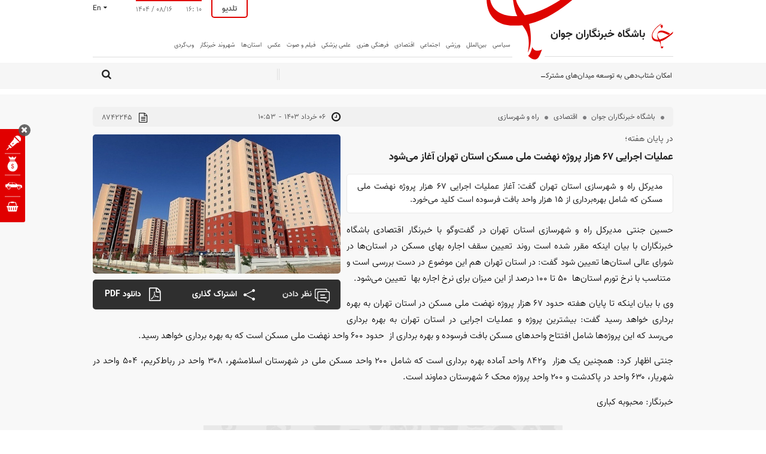

--- FILE ---
content_type: text/html; charset=utf-8
request_url: https://www.yjc.ir/fa/generate/userid
body_size: -13
content:
{"uid":"bc7ccf61bf3bd129owt3cwtvfqmfi0ak"}

--- FILE ---
content_type: text/html; charset=utf-8
request_url: https://www.yjc.ir/fa/generate/userid
body_size: -13
content:
{"uid":"694b12c6aaae654bb1f0clkbqaqgjbin"}